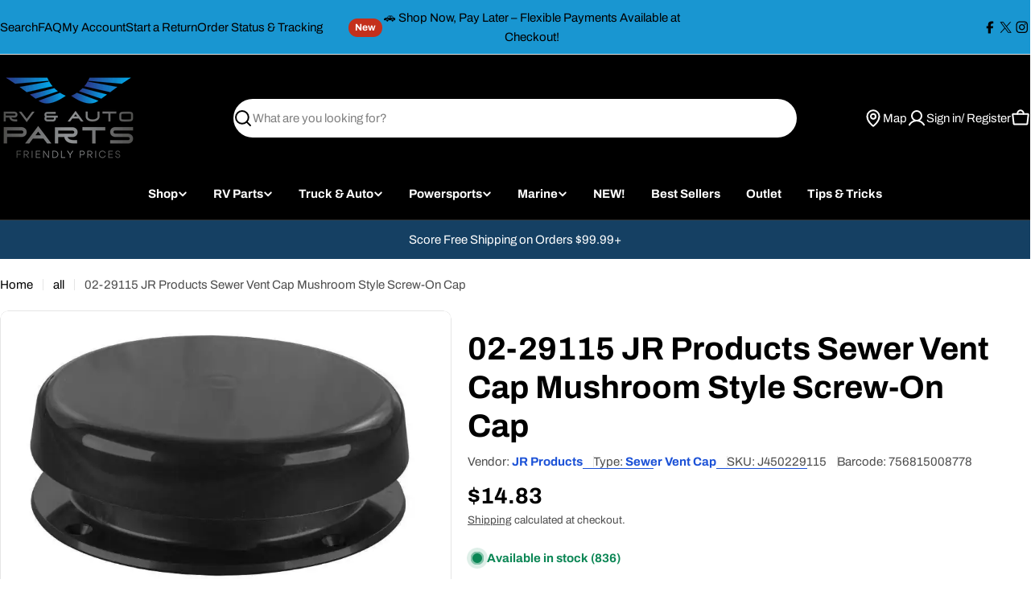

--- FILE ---
content_type: text/css
request_url: https://www.rvautoparts.com/cdn/shop/t/69/assets/section-main-product.css?v=104388883327551844831767506794
body_size: 2792
content:
@keyframes inventory-pulse{0%{opacity:.6}to{transform:scale(2.5);opacity:0}}product-info.use-color-scheme-in-container>.product{--p-box-padding: 1.2rem;padding:var(--p-box-padding)}@media (min-width: 768px){product-info.use-color-scheme-in-container>.product{--p-box-padding: 3rem}}.product{--media-width: 58.5%;--product-gap: 3rem;gap:var(--product-gap)}.product--medium{--media-width: 50%}.product--small{--media-width: 45%}.product--no-media{max-width:77rem;margin:0 auto}@media (max-width: 639.98px){.product{--product-gap: 2.4rem}}.product__media-item{width:100%}.product__media-item:hover .product__media-icon{opacity:1}.product__media-icon{position:absolute;top:2rem;inset-inline-end:2rem;border:.1rem solid rgba(var(--color-border),var(--color-border-alpha, 1));opacity:0;transition:all var(--duration-default)}.product__media-zoom{display:flex;position:static}.product__media-zoom:after{content:"";cursor:pointer;display:block;position:absolute;top:0;left:0;right:0;bottom:0;z-index:2;border-radius:0}.product__media-gallery-thumbails{margin:1.2rem 0 0;--slides-view: 5}.product__media-gallery-thumbails .swiper-slide{width:calc((100% - (var(--slides-view) - 1) * var(--media-item-gap)) / var(--slides-view));margin-inline-end:var(--media-item-gap)}.product__media-gallery-thumbails .swiper-slide.swiper-slide-thumb-active .product__thumbs-container:after{opacity:1;border-color:rgb(var(--color-foreground))}@media (max-width: 767.98px){.product__media-container .swiper:not(.swiper-initialized) .swiper-slide:nth-child(n+3){display:none}}.product__xr-button[data-shopify-xr-hidden]{visibility:hidden}.product__thumbs-container:after{content:"";position:absolute;top:0;right:0;bottom:0;left:0;opacity:0;z-index:1;border:.1rem solid rgba(var(--color-border),var(--color-border-alpha, 1));border-radius:inherit;transition:.2s all}.product__thumbs-badge{position:absolute;top:1rem;inset-inline-end:1rem;width:2.4rem;height:2.4rem;border-radius:50%;display:flex;align-items:center;justify-content:center;background:#fff;color:#000;box-shadow:0 0 1rem #0000001a}.product--media-has-border .product__thumbs-container:after{opacity:1}.product--media-has-border .product__media-item-container{border:1px solid rgba(var(--color-border),var(--color-border-alpha, 1))}.product--media-has-border .product__media-gallery-viewer.swiper-initialized:after{content:"";position:absolute;top:0;right:0;bottom:0;left:0;border:1px solid rgba(var(--color-border),var(--color-border-alpha, 1));border-radius:inherit;z-index:3;pointer-events:none}.product--media-has-border .product__media-gallery-viewer.swiper-initialized .product__media-item-container{border-color:transparent}.product__block{--product-blocks-gap: 2.4rem;margin:var(--product-blocks-gap) 0}.product__block iframe{max-width:100%}.product__block:first-child{margin-top:0}.product__block:first-child:empty+.product__block{margin-top:0}.product__block:last-child{margin-bottom:0}.product__block--badges:not(:empty)+.product__block--title{margin-top:-1.6rem}@media (max-width: 639.98px){.product__block--badges:not(:empty)+.product__block--title{margin-top:-1.2rem}}.product__block--type a,.product__block--vendor a{color:currentColor}.product__block--title .product__title{word-break:break-word;margin:0}.product__block--title>a{display:none}.product__block--price,.product__block--price+.product__block--icon-with-text,.product__block--icon-with-text+.product__block--icon-with-text{margin-top:-1.2rem}.product__block--shipping+.product__block--icon-with-text,.product__block--icon-with-text+.product__block--shipping{margin-top:-1.6rem}.product__block--meta{margin-top:-1.6rem}.product__block--addons{margin-top:-1.3rem;gap:0 2.4rem}.product__block--addons .btn{padding:0!important}.product__block--buy_buttons+.product__block--pickup_availability{margin-top:-1.2rem}.product__block--pickup_availability+.product__block--collapsible_tab{margin-top:-2rem}.product__block--complementary-collapsible+.product__block--collapsible_tab,.product__block--collapsible_tab+.product__block--complementary-collapsible,.product__block--collapsible_tab+.product__block--collapsible_tab{margin-top:-1.6rem}@media (max-width: 767.98px){.product__block--complementary-collapsible+.product__block--collapsible_tab,.product__block--collapsible_tab+.product__block--complementary-collapsible,.product__block--collapsible_tab+.product__block--collapsible_tab{margin-top:calc(var(--product-blocks-gap) * -1)}}@media (max-width: 767.98px){.product__block--complementary-collapsible .accordion-details__summary,.product__block--collapsible_tab .accordion-details__summary{padding-block:1.2rem;min-height:5rem}}.product__block--complementary-inline+.product__block--collapsible_tab{margin-top:-1.2rem}.product__block--complementary{--swiper-navigation-size: 3.8rem}.product__block--complementary-inline.has-heading .slider-controls--grouped-always .slider-controls--group{position:absolute;bottom:100%;inset-inline-end:0;transform:translateY(-1.2rem);margin:0}.product__block--timer{background:rgba(var(--color-foreground),.1);padding:1.2rem 1.6rem}.product__block--timer .countdown-timer__block{min-width:2.5rem;margin:0 .8rem}.product__block--timer .countdown-timer__block div:after{font-size:var(--body-font-size);inset-inline-end:-1rem}@media (min-width: 768px){.product__block--timer{padding:1.2rem 2.4rem}.product__block--timer .countdown-timer__block{min-width:3rem;margin:0 1.4rem}.product__block--timer .countdown-timer__block div:after{inset-inline-end:-1.8rem}}.product__blocks-below-media{margin-top:2.4rem}.product__blocks-below-media .product__block--collapsible_tab{margin-top:-1.6rem}.product__blocks-below-media .product__block--payment_info{margin-top:2.4rem}.product__promotion-alert{padding:1.6rem;padding-inline-end:4.8rem;background:rgba(var(--color-foreground),.1)}.product__promotion-alert button{position:absolute;top:.5rem;inset-inline-end:.5rem;border:0}.product__promotion-alert button:hover{transform:rotate(180deg)}.product__payment-info{padding:2.4rem}.product__payment-info .list{gap:1rem}.product__payment-info .icon{width:auto;height:auto}.product__meta{position:relative;margin:0}.product__meta:not(:first-child){padding-inline-start:1.3rem}.product__meta:not(:first-child):before{content:"";position:absolute;top:50%;inset-inline-start:0;transform:translateY(-50%);width:.1rem;height:1.4rem;background:rgba(var(--color-border),var(--color-border-alpha, 1))}.product__meta a{color:rgb(var(--color-link))}.product__inventory{--status-color: #0d8756;display:flex;flex-wrap:nowrap;align-items:center;gap:0 .8rem;margin:0;color:var(--status-color)}.product__inventory-icon{position:relative;width:1.2rem;height:1.2rem;margin:0 .6rem;background:var(--status-color);border-radius:50%;flex:0 0 auto}.product__inventory-icon:after,.product__inventory-icon:before{position:absolute;left:0;top:0;width:100%;height:100%;content:"";background:var(--status-color);border-radius:50%;animation:inventory-pulse 2s linear infinite}.product__inventory-icon:after{animation-delay:1s}.product__inventory--out-of-stock{--status-color: rgba(var(--color-foreground), .5)}.product__inventory--low-stock .product__inventory-icon{display:none}.product__inventory-stock-bar{margin-top:1.4rem}.product__inventory-stock-bar:before{--scale-x: var(--percent, 100%)}.product__view-details{margin-top:1.6rem}@media (max-width: 767.98px){.product__view-details a.btn:after{display:none}}.product__popup-page-title{margin-bottom:1.6rem}.complementary-products__heading{margin:0 0 1.5rem}@media (min-width: 768px){.complementary-products--horizontal-list .swiper:after{content:"";position:absolute;top:0;bottom:0;right:0;width:min(10rem,15%);background:linear-gradient(271.86deg,rgb(var(--color-background)) 35.56%,rgba(var(--color-background),0));z-index:3}.complementary-products--horizontal-list:has(.swiper-wrapper) .swiper-slide{max-width:82%}}@media (min-width: 768px){.complementary-products--horizontal-list{--swiper-slide-max-width: 82%}.complementary-products--horizontal-list .swiper:after{content:"";position:absolute;top:0;bottom:0;right:0;width:min(10rem,15%);background:linear-gradient(271.86deg,rgb(var(--color-background)) 35.56%,rgba(var(--color-background),0));z-index:3}.complementary-products--horizontal-list:has(.swiper-wrapper) .swiper-slide{max-width:var(--swiper-slide-max-width, 82%)}}@media (min-width: 1536px){.complementary-products--horizontal-list{--swiper-slide-max-width: 66.67%}.complementary-products--horizontal-list .swiper:after{width:min(10rem,18%)}}@media (max-width: 767.98px){.complementary-products .swipe-mobile{--page-padding: var(--p-box-padding)}}.product__block--complementary-inline:has(.complementary-products__heading) .complementary-products__heading{padding-inline-end:9rem}.product__block--complementary-inline:has(.complementary-products__heading) .swiper-controls.swiper-controls--grouped{position:absolute;top:0;inset-inline-end:0;margin-block:0}.product__block--complementary-inline:has(.complementary-products__heading) .line-height-placeholder{display:block}.product__badges{gap:.6rem}.grid-icon-box{box-shadow:inset 0 0 0 1px rgba(var(--color-border),var(--color-border-alpha, 1));padding:1.2rem;gap:.6rem;height:100%}.shopify-payment-button__button{font-family:inherit;min-height:var(--buttons-height);border-radius:var(--buttons-radius)}.shopify-payment-button__button [role=button].focused{outline:.2rem solid rgba(var(--color-foreground),.5)!important;outline-offset:.3rem;box-shadow:0 0 0 .1rem rgb(var(--color-button)),0 0 0 .3rem rgb(var(--color-background)),0 0 .5rem .4rem rgba(var(--color-foreground),.3)!important}.shopify-payment-button__button [role=button]:focus:not(:focus-visible){outline:0;box-shadow:none!important}.shopify-payment-button__button [role=button]:focus-visible{outline:.2rem solid rgba(var(--color-foreground),.5)!important;box-shadow:0 0 0 .1rem rgb(var(--color-button)),0 0 0 .3rem rgb(var(--color-background)),0 0 .5rem .4rem rgba(var(--color-foreground),.3)!important}.shopify-payment-button__button--unbranded{background-color:rgb(var(--color-button));color:rgb(var(--color-button-text));font-size:var(--font-body-size);padding:0 var(--buttons-padding);line-height:30px;font-family:var(--font-button-family);font-weight:var(--font-button-weight);letter-spacing:var(--buttons-letter-spacing, 0);text-transform:var(--buttons-transform, var(--buttons-transform-default))}.shopify-payment-button__button--unbranded::selection{background-color:rgba(var(--color-button-text),.3)}.shopify-payment-button__button--unbranded:hover,.shopify-payment-button__button--unbranded:hover:not([disabled]){color:rgb(var(--color-button-text));background-color:rgb(var(--color-button))}.shopify-payment-button__button+.shopify-payment-button__button--hidden{display:none}.shopify-payment-button__more-options{margin:1.6rem 0 0;font-size:1.2rem;line-height:1.5;letter-spacing:.05rem;text-decoration:underline;text-underline-offset:.3rem}.open-size-chart{font-size:var(--font-body-size)}.product-form{display:block}.product-form__error-message-wrapper:not([hidden]){display:flex;align-items:flex-start;font-size:1.3rem;line-height:1.4;letter-spacing:.04rem;margin-bottom:1.5rem}.product-form__error-message-wrapper svg{flex-shrink:0;width:1.5rem;height:1.5rem;margin-inline-end:.7rem;margin-top:.25rem}.product-form__error-message:not([hidden]){margin-top:2.4rem}.product-form__input{flex:0 0 100%;padding:0;min-width:fit-content;border:none;margin:1.6rem 0 0}.product-form__input:first-child{margin:0}.product-form__input .form__label{display:flex;flex-wrap:wrap;justify-content:space-between;gap:0 .8rem;width:100%;padding:0;line-height:2.4rem;margin:0 0 1.2rem}.product-form__buttons .shopify-payment-button{width:100%}.product-form__submit{position:relative;flex-grow:1;flex-shrink:1}.product-form__submit[aria-disabled=true]+.shopify-payment-button .shopify-payment-button__button[disabled],.product-form__submit[disabled]+.shopify-payment-button .shopify-payment-button__button[disabled]{cursor:not-allowed;opacity:.5}.ask-question-form-header{margin:0 0 2.4rem}.ask-question-form .form-field~.form-field{margin-top:2rem}.ask-question-form .form-submit{margin-top:2rem}.product__sharing--title{margin-bottom:1.2rem}.product__sharing--inputs{display:flex;align-items:center;position:relative}.product__sharing--inputs:before{content:"";position:absolute;top:0;right:0;bottom:0;left:0;border:1px solid rgba(var(--color-border),var(--color-border-alpha, 1));border-radius:var(--buttons-radius, 0);pointer-events:none}.product__sharing--inputs input{border-color:transparent!important;background:#fff;text-overflow:ellipsis;box-shadow:none!important;border-end-end-radius:0;border-start-end-radius:0}.product__sharing--inputs .btn{padding:0 1.6rem!important;height:var(--buttons-height);border-start-start-radius:0;border-end-start-radius:0}.product__sharing .sharing__links{display:flex;align-items:center;margin:1.6rem -1rem 0}.product__sharing .sharing__links a{position:relative;display:flex;padding:0 1rem}.product__sharing .sharing__links a:before{content:"";position:absolute;top:-1rem;bottom:-1rem;left:0;right:0}.recipient-form{display:block;position:relative;margin-bottom:.8rem}.recipient-form>input[type=checkbox]{position:relative;top:.3rem;margin-inline-end:.4rem}.recipient-form>input[type=checkbox]:checked~.recipient-fields{display:block;animation:fade-in-up var(--duration-default) ease}.recipient-form>input[type=checkbox]:not(:checked,:disabled)~.recipient-fields{display:none}.recipient-form .alert{margin-top:2.4rem}.recipient-form .error-message:first-letter{text-transform:capitalize}.recipient-fields__field{margin:0 0 2rem}.recipient-fields{margin-top:1.6rem}.recipient-fields .field__label{white-space:nowrap;text-overflow:ellipsis;max-width:calc(100% - 3.5rem);overflow:hidden}.recipient-email-label,.js .recipient-fields{display:none}.js .recipient-email-label.required{display:inline}.product--media-has-0 .product__media-wrapper{display:none}@media (min-width: 768px){.product__media-gallery-viewer-wrap .swiper-controls{--swiper-navigation-offset-x: 2rem;margin:0!important}.product__media-gallery-viewer-wrap .swiper-button{margin-top:calc(0px - var(--swiper-navigation-size) / 2)}.product--vertical-carousel{--thumbnails-width: 7rem;--thumbnails-spacing: 1.2rem}.product--media-has-many.product--stacked .product__media-list,.product--media-has-many.product--grid-mix .product__media-list,.product--media-has-many.product--columns .product__media-list{flex-flow:row wrap;align-items:stretch;box-sizing:border-box}.product--media-has-many.product--stacked .product__media-item,.product--media-has-many.product--grid-mix .product__media-item,.product--media-has-many.product--columns .product__media-item{width:50%}.product--media-has-many.product--stacked .product__media-gallery-viewer,.product--media-has-many.product--grid-mix .product__media-gallery-viewer,.product--media-has-many.product--columns .product__media-gallery-viewer{margin:0 calc(var(--media-item-gap) / -2)}.product--media-has-many.product--stacked .product__media-list,.product--media-has-many.product--grid-mix .product__media-list,.product--media-has-many.product--columns .product__media-list{gap:var(--media-item-gap) 0}.product--media-has-many.product--stacked .product__media-item,.product--media-has-many.product--grid-mix .product__media-item,.product--media-has-many.product--columns .product__media-item{padding:0 calc(var(--media-item-gap) / 2)}.product--media-has-many.product--stacked .product__media-item{width:100%}.product--media-has-many.product--grid-mix .product__media-item:nth-child(3n+1){width:100%}.product--media-has-many.product--vertical-carousel .product__media-gallery-viewer-wrap{margin-inline-start:calc(var(--thumbnails-width) + var(--thumbnails-spacing))}.product--media-has-many.product--vertical-carousel .product__media-gallery-thumbails{position:absolute;top:0;inset-inline-start:0;width:var(--thumbnails-width);height:100%;margin:0}.product--media-has-many.product--vertical-carousel .product__media-gallery-thumbails .swiper-wrapper{flex-direction:column}.product--media-has-many.product--vertical-carousel .product__media-gallery-thumbails .swiper-slide{width:100%;height:auto!important;margin-inline-end:0;margin-bottom:var(--media-item-gap)}.product:not(.product--media-has-0) .product__media-wrapper{max-width:var(--media-width);width:calc(var(--media-width) - var(--product-gap) / 2)}.product:not(.product--media-has-0) .product__info-wrapper{max-width:calc(100% - var(--media-width));width:calc(100% - var(--media-width) - var(--product-gap) / 2)}.product--odd-media.product--grid-mix.product--media-has-2 .product__media-item:last-child{width:100%}.product--odd-media.product--grid-mix:not(.product--media-has-2) .product__media-item:nth-last-child(-n+2){width:50%}}@media (min-width: 1024px){.product:not(.product--media-has-0) .product__info-wrapper{padding-inline-start:2rem}.product--vertical-carousel{--thumbnails-width: 8.4rem;--thumbnails-spacing: 1.2rem}}@media (max-width: 767.98px){.product__media-gallery{--media-item-gap: var(--media-item-gap-mobile)}.product__media-gallery-thumbails{margin:1.2rem 0 0}.product--mobile-thumbs-show .swiper-controls{margin-top:0!important}.product--mobile-thumbs-hide.product--media-has-many .product__media-gallery .swiper-controls{--swiper-controls-top-offset: 1.6rem}.product--mobile-thumbs-hide.product--media-has-many .product__media-gallery-viewer-wrap{overflow:hidden;border-radius:0;margin-inline:-1.6rem;padding-inline-start:1.6rem}.product--mobile-thumbs-hide.product--media-has-many.product--media-has-border .product__media-gallery-viewer:after{display:none}.product--mobile-thumbs-hide.product--media-has-many.product--media-has-border .product__media-item-container{border-color:rgba(var(--color-border),var(--color-border-alpha, 1))}.product--mobile-thumbs-hide.product--media-has-many .product__media-gallery-viewer{border-start-end-radius:0;border-end-end-radius:0}.product--mobile-thumbs-hide.product--media-has-many .swiper-button .icon{--icon-size: 1.6rem}.product--mobile-thumbs-hide.product--media-has-many .product__media-item{width:86%}.product__block{--product-blocks-gap: 2rem}.product__payment-info{gap:1.2rem}}@media screen and (forced-colors: active){.product-form__submit[aria-disabled=true]{color:Window}}
/*# sourceMappingURL=/cdn/shop/t/69/assets/section-main-product.css.map?v=104388883327551844831767506794 */


--- FILE ---
content_type: text/javascript
request_url: https://www.rvautoparts.com/cdn/shop/t/69/assets/theme.js?v=112523471416245345291767506802
body_size: 15240
content:
window.FoxTheme=window.FoxTheme||{},FoxTheme.config={hasLocalStorage:!1,mqlMobile:!1,mqlTablet:!1,mqlLaptop:!1,mqlSmallDesktop:!1,mediaQueryMobile:"screen and (max-width: 767px)",mediaQueryTablet:"screen and (max-width: 1023px)",mediaQueryLaptop:"screen and (max-width: 1279px)",mediaQuerySmallDesktop:"screen and (max-width: 1535px)",motionReduced:window.matchMedia("(prefers-reduced-motion: reduce)").matches,isTouch:"ontouchstart"in window||navigator.maxTouchPoints>0||navigator.msMaxTouchPoints>0,isRTL:document.documentElement.getAttribute("dir")==="rtl"},console.log("%c"+window.FoxTheme.settings.themeName+" theme (v"+window.FoxTheme.settings.themeVersion+") by Foxecom","font-size: 14px; color: #FF5C00;"),function(){try{const key="hyper:test";window.localStorage.setItem(key,"test"),window.localStorage.removeItem(key),FoxTheme.config.hasLocalStorage=!0}catch{}FoxTheme.DOMready=function(callback){document.readyState!="loading"?callback():document.addEventListener("DOMContentLoaded",callback)},FoxTheme.a11y={trapFocusHandlers:{},getFocusableElements:container=>Array.from(container.querySelectorAll("summary, a[href], button:enabled, [tabindex]:not([tabindex^='-']), [draggable], area, input:not([type=hidden]):enabled, select:enabled, textarea:enabled, object, iframe")),trapFocus:(container,elementToFocus=container)=>{var elements=FoxTheme.a11y.getFocusableElements(container),first=elements[0],last=elements[elements.length-1];FoxTheme.a11y.removeTrapFocus(),FoxTheme.a11y.trapFocusHandlers.focusin=event=>{event.target!==container&&event.target!==last&&event.target!==first||document.addEventListener("keydown",FoxTheme.a11y.trapFocusHandlers.keydown)},FoxTheme.a11y.trapFocusHandlers.focusout=function(){document.removeEventListener("keydown",FoxTheme.a11y.trapFocusHandlers.keydown)},FoxTheme.a11y.trapFocusHandlers.keydown=function(event){event.code.toUpperCase()==="TAB"&&(event.target===last&&!event.shiftKey&&(event.preventDefault(),first.focus()),(event.target===container||event.target===first)&&event.shiftKey&&(event.preventDefault(),last.focus()))},document.addEventListener("focusout",FoxTheme.a11y.trapFocusHandlers.focusout),document.addEventListener("focusin",FoxTheme.a11y.trapFocusHandlers.focusin),elementToFocus.focus(),elementToFocus.tagName==="INPUT"&&["search","text","email","url"].includes(elementToFocus.type)&&elementToFocus.value&&elementToFocus.setSelectionRange(0,elementToFocus.value.length)},removeTrapFocus:(elementToFocus=null)=>{document.removeEventListener("focusin",FoxTheme.a11y.trapFocusHandlers.focusin),document.removeEventListener("focusout",FoxTheme.a11y.trapFocusHandlers.focusout),document.removeEventListener("keydown",FoxTheme.a11y.trapFocusHandlers.keydown),elementToFocus&&elementToFocus.focus()}},FoxTheme.utils={throttle:callback=>{let requestId=null,lastArgs;const later=context=>()=>{requestId=null,callback.apply(context,lastArgs)},throttled=(...args)=>{lastArgs=args,requestId===null&&(requestId=requestAnimationFrame(later(this)))};return throttled.cancel=()=>{cancelAnimationFrame(requestId),requestId=null},throttled},setScrollbarWidth:()=>{const scrollbarWidth=window.innerWidth-document.body.clientWidth;scrollbarWidth>0&&document.documentElement.style.setProperty("--scrollbar-width",`${scrollbarWidth}px`)},waitForEvent:(element,eventName)=>new Promise(resolve=>{const eventHandler=event=>{event.target===element&&(element.removeEventListener(eventName,eventHandler),resolve(event))};element.addEventListener(eventName,eventHandler)}),queryDomNodes:(selectors={},context=document)=>Object.entries(selectors).reduce((acc,[name,selector])=>{const findOne=typeof selector=="string",queryMethod=findOne?"querySelector":"querySelectorAll",sl=findOne?selector:selector[0];return acc[name]=context&&context[queryMethod](sl),!findOne&&acc[name]&&(acc[name]=[...acc[name]]),acc},{}),addEventDelegate:({context=document.documentElement,event="click",selector,handler,capture=!1})=>{const listener=function(e){for(let target=e.target;target&&target!==this;target=target.parentNode)if(target.matches(selector)){handler.call(target,e,target);break}};return context.addEventListener(event,listener,capture),()=>{context.removeEventListener(event,listener,capture)}},getSectionId:element=>element.hasAttribute("data-section-id")?element.dataset.sectionId:(element.classList.contains("shopify-section")||(element=element.closest(".shopify-section")),element.id.replace("shopify-section-","")),debounce:(fn,wait)=>{let t;return(...args)=>{clearTimeout(t),t=setTimeout(()=>fn.apply(this,args),wait)}},fetchConfig:(type="json",method="POST")=>({method,headers:{"Content-Type":"application/json",Accept:`application/${type}`}}),setStorage(key,value,expiryInDays=null){if(!FoxTheme.config.hasLocalStorage)return;const item={value};if(expiryInDays!==null){const now=new Date;item.expiry=now.getTime()+expiryInDays*864e5}window.localStorage.setItem(key,JSON.stringify(item))},getStorage(key){if(!FoxTheme.config.hasLocalStorage)return null;const itemStr=window.localStorage.getItem(key);if(!itemStr)return null;const item=JSON.parse(itemStr);return item.expiry&&new Date().getTime()>item.expiry?(window.localStorage.removeItem(key),null):item.value},postLink:(path,options)=>{options=options||{};const method=options.method||"post",params=options.parameters||{},form=document.createElement("form");form.setAttribute("method",method),form.setAttribute("action",path);for(const key in params)for(const index in params[key])for(const key2 in params[key][index]){const hiddenField=document.createElement("input");hiddenField.setAttribute("type","hidden"),hiddenField.setAttribute("name",`${key}[${index}][${key2}]`),hiddenField.setAttribute("value",params[key][index][key2]),form.appendChild(hiddenField)}document.body.appendChild(form),form.submit(),document.body.removeChild(form)},imageReady:imageOrArray=>imageOrArray?(imageOrArray=imageOrArray instanceof Element?[imageOrArray]:Array.from(imageOrArray),Promise.all(imageOrArray.map(image=>new Promise(resolve=>{image.tagName==="IMG"&&image.complete||!image.offsetParent?resolve():image.onload=()=>resolve()})))):Promise.resolve(),displayedMedia:media=>Array.from(media).find(item=>window.getComputedStyle(item).display!=="none")},FoxTheme.pubsub={PUB_SUB_EVENTS:{cartUpdate:"cart-update",quantityUpdate:"quantity-update",quantityRules:"quantity-rules",quantityBoundries:"quantity-boundries",variantChange:"variant-change",cartError:"cart-error",facetUpdate:"facet-update",optionValueSelectionChange:"option-value-selection-change"},subscribers:{},subscribe:(eventName,callback)=>(FoxTheme.pubsub.subscribers[eventName]===void 0&&(FoxTheme.pubsub.subscribers[eventName]=[]),FoxTheme.pubsub.subscribers[eventName]=[...FoxTheme.pubsub.subscribers[eventName],callback],function(){FoxTheme.pubsub.subscribers[eventName]=FoxTheme.pubsub.subscribers[eventName].filter(cb=>cb!==callback)}),publish:(eventName,data)=>{FoxTheme.pubsub.subscribers[eventName]&&FoxTheme.pubsub.subscribers[eventName].forEach(callback=>{callback(data)})}},FoxTheme.focusVisiblePolyfill=function(){const navKeys=["ARROWUP","ARROWDOWN","ARROWLEFT","ARROWRIGHT","TAB","ENTER","SPACE","ESCAPE","HOME","END","PAGEUP","PAGEDOWN"];let currentFocusedElement=null,mouseClick=null;window.addEventListener("keydown",event=>{navKeys.includes(event.code.toUpperCase())&&(mouseClick=!1)}),window.addEventListener("mousedown",event=>{mouseClick=!0}),window.addEventListener("focus",()=>{currentFocusedElement&&currentFocusedElement.classList.remove("focused"),!mouseClick&&(currentFocusedElement=document.activeElement,currentFocusedElement.classList.add("focused"))},!0)},FoxTheme.Carousel=function(){class Carousel{constructor(container,options,modules=null){this.container=container;let defaultModules=[FoxTheme.Swiper.Navigation,FoxTheme.Swiper.Pagination,FoxTheme.Swiper.A11y];modules&&(defaultModules=defaultModules.concat(modules)),this.options={modules:defaultModules,...options}}init(){this.slider=new FoxTheme.Swiper.Swiper(this.container,this.options)}}return Carousel}(),FoxTheme.delayUntilInteraction=function(){class ScriptLoader{constructor(callback,delay=5e3){this.loadScriptTimer=setTimeout(callback,delay),this.userInteractionEvents=["mouseover","mousemove","keydown","touchstart","touchend","touchmove","wheel"],this.onScriptLoader=this.triggerScriptLoader.bind(this,callback),this.userInteractionEvents.forEach(event=>{window.addEventListener(event,this.onScriptLoader,{passive:!0})})}triggerScriptLoader(callback){callback(),clearTimeout(this.loadScriptTimer),this.userInteractionEvents.forEach(event=>{window.removeEventListener(event,this.onScriptLoader,{passive:!0})})}}return ScriptLoader}(),FoxTheme.Currency=function(){const moneyFormat="${{amount}}";function formatMoney(cents,format){typeof cents=="string"&&(cents=cents.replace(".",""));let value="";const placeholderRegex=/\{\{\s*(\w+)\s*\}\}/,formatString=format||moneyFormat;function formatWithDelimiters(number,precision,thousands,decimal){if(thousands=thousands||",",decimal=decimal||".",isNaN(number)||number===null)return 0;number=(number/100).toFixed(precision);const parts=number.split("."),dollarsAmount=parts[0].replace(/(\d)(?=(\d\d\d)+(?!\d))/g,"$1"+thousands),centsAmount=parts[1]?decimal+parts[1]:"";return dollarsAmount+centsAmount}switch(formatString.match(placeholderRegex)[1]){case"amount":value=formatWithDelimiters(cents,2);break;case"amount_no_decimals":value=formatWithDelimiters(cents,0);break;case"amount_with_comma_separator":value=formatWithDelimiters(cents,2,".",",");break;case"amount_no_decimals_with_comma_separator":value=formatWithDelimiters(cents,0,".",",");break;case"amount_no_decimals_with_space_separator":value=formatWithDelimiters(cents,0," ");break;case"amount_with_apostrophe_separator":value=formatWithDelimiters(cents,2,"'");break}return formatString.replace(placeholderRegex,value)}function getBaseUnit(variant){if(variant&&!(!variant.unit_price_measurement||!variant.unit_price_measurement.reference_value))return variant.unit_price_measurement.reference_value===1?variant.unit_price_measurement.reference_unit:variant.unit_price_measurement.reference_value+variant.unit_price_measurement.reference_unit}return{formatMoney,getBaseUnit}}(),new FoxTheme.delayUntilInteraction(()=>{document.body.removeAttribute("data-initializing")}),FoxTheme.DOMready(FoxTheme.utils.setScrollbarWidth);const mql=window.matchMedia(FoxTheme.config.mediaQueryMobile);FoxTheme.config.mqlMobile=mql.matches,mql.onchange=event=>{event.matches?(FoxTheme.config.mqlMobile=!0,document.dispatchEvent(new CustomEvent("matchMobile"))):(FoxTheme.config.mqlMobile=!1,document.dispatchEvent(new CustomEvent("unmatchMobile")))};const mqlTablet=window.matchMedia(FoxTheme.config.mediaQueryTablet);FoxTheme.config.mqlTablet=mqlTablet.matches,mqlTablet.onchange=event=>{event.matches?(FoxTheme.config.mqlTablet=!0,document.dispatchEvent(new CustomEvent("matchTablet"))):(FoxTheme.config.mqlTablet=!1,document.dispatchEvent(new CustomEvent("unmatchTablet")))};const mqlLaptop=window.matchMedia(FoxTheme.config.mediaQueryLaptop);FoxTheme.config.mqlLaptop=mqlLaptop.matches,mqlLaptop.onchange=event=>{event.matches?(FoxTheme.config.mqlLaptop=!0,document.dispatchEvent(new CustomEvent("matchLaptop"))):(FoxTheme.config.mqlLaptop=!1,document.dispatchEvent(new CustomEvent("unmatchLaptop")))};const mqlSmallDesktop=window.matchMedia(FoxTheme.config.mediaQuerySmallDesktop);FoxTheme.config.mqlSmallDesktop=mqlSmallDesktop.matches,mqlSmallDesktop.onchange=event=>{event.matches?(FoxTheme.config.mqlSmallDesktop=!0,document.dispatchEvent(new CustomEvent("matchSmallDesktop"))):(FoxTheme.config.mqlSmallDesktop=!1,document.dispatchEvent(new CustomEvent("unmatchSmallDesktop")))}}();try{document.querySelector(":focus-visible")}catch{FoxTheme.focusVisiblePolyfill()}function pauseAllMedia(){document.querySelectorAll(".js-youtube").forEach(video=>{video.contentWindow.postMessage('{"event":"command","func":"pauseVideo","args":""}',"*")}),document.querySelectorAll(".js-vimeo").forEach(video=>{video.contentWindow.postMessage('{"method":"pause"}',"*")}),document.querySelectorAll("video").forEach(video=>video.pause()),document.querySelectorAll("product-model").forEach(model=>{model.modelViewerUI&&model.modelViewerUI.pause()})}class HTMLUpdateUtility{static viewTransition(oldNode,newContent,preProcessCallbacks=[],postProcessCallbacks=[]){if(!oldNode||!newContent)return;preProcessCallbacks?.forEach(callback=>callback(newContent));const newNodeWrapper=document.createElement("div");HTMLUpdateUtility.setInnerHTML(newNodeWrapper,newContent.outerHTML);const newNode=newNodeWrapper.firstChild,uniqueKey=Date.now();oldNode.querySelectorAll("[id], [form]").forEach(element=>{element.id&&(element.id=`${element.id}-${uniqueKey}`),element.form&&element.setAttribute("form",`${element.form.getAttribute("id")}-${uniqueKey}`)}),oldNode.parentNode.insertBefore(newNode,oldNode),oldNode.style.display="none",postProcessCallbacks?.forEach(callback=>callback(newNode)),setTimeout(()=>oldNode.remove(),500)}static setInnerHTML(element,html){element.innerHTML=html,element.querySelectorAll("script").forEach(oldScriptTag=>{const newScriptTag=document.createElement("script");Array.from(oldScriptTag.attributes).forEach(attribute=>{newScriptTag.setAttribute(attribute.name,attribute.value)}),newScriptTag.appendChild(document.createTextNode(oldScriptTag.innerHTML)),oldScriptTag.parentNode.replaceChild(newScriptTag,oldScriptTag)})}}class PageTransition extends HTMLElement{constructor(){super(),window.addEventListener("beforeunload",()=>{document.body.classList.add("page-loading")}),window.addEventListener("DOMContentLoaded",()=>{FoxTheme.Motion.animate(this,{visibility:"hidden",opacity:0},{duration:1}),document.body.classList.add("page-loaded"),document.dispatchEvent(new CustomEvent("page:loaded"))}),window.addEventListener("pageshow",event=>{event.persisted&&document.body.classList.remove("page-loading")})}}customElements.define("page-transition",PageTransition);const clearModalComponentCount=new WeakMap;class ModalComponent extends HTMLElement{constructor(){super(),this.events={handleAfterHide:"modal:handleAfterHide",handleAfterShow:"modal:handleAfterShow"},this.classes={show:"modal-show",showing:"modal-showing"}}static get observedAttributes(){return["id","open"]}get isLockingNeeded(){return!1}get requiresBodyAppended(){return!1}get controls(){return Array.from(document.querySelectorAll(`[aria-controls="${this.id}"]`))}get designMode(){return this.hasAttribute("shopify-design-mode")}get open(){return this.hasAttribute("open")}get overlay(){return this._overlay=this._overlay||this.querySelector(".fixed-overlay")}get focusElement(){const button=this.querySelector("button");return button||FoxTheme.a11y.getFocusableElements(this)[0]||this}connectedCallback(){if(this.abortController=new AbortController,this.controls.forEach(button=>{button.addEventListener("click",this.onButtonClick.bind(this),{signal:this.abortController.signal})}),document.addEventListener("keyup",event=>event.code==="Escape"&&this.hide(),{signal:this.abortController.signal}),this.designMode&&Shopify.designMode){const section=this.closest(".shopify-section");section.addEventListener("shopify:section:select",event=>this.show(null,!event.detail.load),{signal:this.abortController.signal}),section.addEventListener("shopify:section:deselect",this.hide.bind(this),{signal:this.abortController.signal})}}disconnectedCallback(){this.abortController?.abort(),Shopify.designMode&&document.body.classList.remove(this.classes.show)}attributeChangedCallback(name,oldValue,newValue){switch(name){case"open":this.controls.forEach(button=>button.setAttribute("aria-expanded",newValue===null?"false":"true")),oldValue===null&&(newValue===""||newValue==="immediate")?(this.hidden=!1,this.removeAttribute("inert"),this.parentElementBeforeAppend=null,this.requiresBodyAppended&&this.parentElement!==document.body&&(this.parentElementBeforeAppend=this.parentElement,document.body.append(this)),(this.handleShowTransition(newValue!=="immediate")||Promise.resolve()).then(()=>{this.handleAfterShow(),this.dispatchEvent(new CustomEvent(this.events.handleAfterShow,{bubbles:!0}))})):oldValue!==null&&newValue===null&&(this.setAttribute("inert",""),(this.handleHideTransition()||Promise.resolve()).then(()=>{this.handleAfterHide(),this.hasAttribute("inert")&&(this.parentElement===document.body&&this.parentElementBeforeAppend&&(this.parentElementBeforeAppend.appendChild(this),this.parentElementBeforeAppend=null),this.dispatchEvent(new CustomEvent(this.events.handleAfterHide,{bubbles:!0})),this.hidden=!0)})),this.dispatchEvent(new CustomEvent("toggle",{bubbles:!0}));break}}onButtonClick(event){event.preventDefault(),this.open?this.hide():this.show(event.currentTarget)}hide(){if(this.open)return this.prepareToHide(),this.removeAttribute("open"),FoxTheme.utils.waitForEvent(this,this.events.handleAfterHide)}show(activeElement=null,animate=!0){if(!this.open)return this.prepareToShow(),this.activeElement=activeElement,this.setAttribute("open",animate?"":"immediate"),this.isLockingNeeded&&document.body.classList.add(this.classes.showing),FoxTheme.utils.waitForEvent(this,this.events.handleAfterShow)}handleAfterHide(){setTimeout(()=>{if(FoxTheme.a11y.removeTrapFocus(this.activeElement),this.isLockingNeeded){const currentModalCount=clearModalComponentCount.get(ModalComponent)-1;clearModalComponentCount.set(ModalComponent,currentModalCount),document.body.classList.toggle(this.classes.show,currentModalCount>0)}})}handleAfterShow(){if(FoxTheme.a11y.trapFocus(this,this.focusElement),this.isLockingNeeded){const currentModalCount=clearModalComponentCount.get(ModalComponent)+1;clearModalComponentCount.set(ModalComponent,currentModalCount),document.body.classList.remove(this.classes.showing),document.body.classList.add(this.classes.show)}}prepareToShow(){}prepareToHide(){}handleShowTransition(){return setTimeout(()=>{this.setAttribute("active","")},100),new Promise(resolve=>{this.overlay.addEventListener("transitionend",()=>{resolve()},{once:!0})})}handleHideTransition(){return this.removeAttribute("active"),new Promise(resolve=>{this.overlay.addEventListener("transitionend",()=>{resolve()},{once:!0})})}}customElements.define("modal-component",ModalComponent),clearModalComponentCount.set(ModalComponent,0);class BasicModal extends ModalComponent{constructor(){super()}get isLockingNeeded(){return!0}get requiresBodyAppended(){return!0}}customElements.define("basic-modal",BasicModal);class DrawerComponent extends ModalComponent{constructor(){super(),this.events={handleAfterHide:"drawer:handleAfterHide",handleAfterShow:"drawer:handleAfterShow"}}get isLockingNeeded(){return!0}get requiresBodyAppended(){return!0}}customElements.define("drawer-component",DrawerComponent);class SpotlightPick extends DrawerComponent{constructor(){super()}get requiresBodyAppended(){return!1}get toggleButton(){return this.controls.find(control=>control.hasAttribute("data-toggle-spotlight"))}connectedCallback(){super.connectedCallback(),this.toggleButton&&this.toggleTeaser(this.toggleButton,!1,0)}onButtonClick(event){event.preventDefault();const{target,currentTarget}=event;if(target.hasAttribute("data-close-teaser")){this.toggleTeaser(this.toggleButton,!0);return}super.onButtonClick(event)}toggleTeaser(toggleEl,shouldHide,hideDurationHours=4){const currentTime=new Date().getTime(),hideDuration=hideDurationHours*60*60*1e3;if(shouldHide)toggleEl.classList.add("hidden"),localStorage.setItem("spotlight:teaserHidden","true"),localStorage.setItem("spotlight:teaserHideTime",currentTime),localStorage.setItem("spotlight:teaserHideDuration",hideDuration);else{const teaserHidden=localStorage.getItem("spotlight:teaserHidden"),teaserHideTime=localStorage.getItem("spotlight:teaserHideTime"),teaserHideDuration=localStorage.getItem("spotlight:teaserHideDuration");teaserHidden==="true"&&teaserHideTime?currentTime-parseInt(teaserHideTime)<parseInt(teaserHideDuration)?toggleEl.classList.add("hidden"):(localStorage.removeItem("spotlight:teaserHidden"),localStorage.removeItem("spotlight:teaserHideTime"),localStorage.removeItem("spotlight:teaserHideDuration"),toggleEl.classList.remove("hidden")):toggleEl.classList.remove("hidden")}}}customElements.define("spotlight-pick",SpotlightPick);class AccordionDetails extends HTMLDetailsElement{constructor(){super(),this.initAccordion()}initAccordion(){this.isOpen=this.hasAttribute("open"),this.summaryElement=this.querySelector("summary"),this.contentElement=this.querySelector("summary + *"),this.setAttribute("aria-expanded",this.isOpen?"true":"false"),this.summaryElement.addEventListener("click",this.toggleAccordion.bind(this)),Shopify.designMode&&this.designModeEventSetup()}static get observedAttributes(){return["open"]}get open(){return this.isOpen}set open(value){value!==this.isOpen&&(this.isOpen=value,this.isConnected?this.animateAccordion(value):value?this.setAttribute("open",""):this.removeAttribute("open"),this.setAttribute("aria-expanded",value?"true":"false"),this.setAttribute("aria-controls",this.contentElement.id),this.handleAfterToggle())}handleAfterToggle(){}toggleAccordion(event){event.preventDefault(),this.open=!this.open}close(){this.isOpen=!1,this.animateAccordion(!1)}async animateAccordion(isOpen){this.style.overflow="hidden",isOpen?(this.setAttribute("open",""),this.parentElement.classList.add("active"),await FoxTheme.Motion.timeline([[this,{height:[`${this.summaryElement.clientHeight+1}px`,`${this.scrollHeight+1}px`]},{duration:.25,easing:"ease"}],[this.contentElement,{opacity:[0,1],transform:["translateY(10px)","translateY(0)"]},{duration:.15,at:"<"}]]).finished):(await FoxTheme.Motion.timeline([[this.contentElement,{opacity:0},{duration:.15}],[this,{height:[`${this.clientHeight+1}px`,`${this.summaryElement.clientHeight+1}px`]},{duration:.25,at:"<",easing:"ease"}]]).finished,this.removeAttribute("open"),this.parentElement.classList.remove("active")),this.style.height="auto",this.style.overflow="visible"}designModeEventSetup(){this.addEventListener("shopify:block:select",()=>{this.open=!0}),this.addEventListener("shopify:block:deselect",()=>{this.open=!1})}attributeChangedCallback(name,oldValue,newValue){name==="open"&&this.setAttribute("aria-controls",this.contentElement.id)}}customElements.define("accordion-details",AccordionDetails,{extends:"details"});class AccordionGroup extends AccordionDetails{constructor(){super()}handleAfterToggle(){this.isOpen&&(this.closest(".accordion-parent")||document).querySelectorAll('details[is="accordion-group"]').forEach(details=>{details!==this&&(details.open=!1)})}}customElements.define("accordion-group",AccordionGroup,{extends:"details"});class ProgressBar extends HTMLElement{constructor(){super(),!this.hasAttribute("style")&&(this.dataset.from&&this.initProgress(),FoxTheme.Motion.inView(this,this.init.bind(this)))}init(){this.setPercentage(this.dataset.value,this.dataset.max)}initProgress(){this.setPercentage(this.dataset.from,this.dataset.max)}setPercentage(val1,val2){this.style.setProperty("--percent",`${parseInt(val1)/parseInt(val2)*100}%`)}}customElements.define("progress-bar",ProgressBar);class CartCount extends HTMLElement{constructor(){super()}cartUpdateUnsubscriber=void 0;connectedCallback(){this.cartUpdateUnsubscriber=FoxTheme.pubsub.subscribe(FoxTheme.pubsub.PUB_SUB_EVENTS.cartUpdate,this.onCartUpdate.bind(this))}disconnectedCallback(){this.cartUpdateUnsubscriber&&this.cartUpdateUnsubscriber()}get itemCount(){return parseInt(this.innerText)}get type(){return this.dataset.type}onCartUpdate(event){if(event.cart.errors)return;let count=event.cart.item_count>99?"99+":event.cart.item_count;this.type==="blank"&&(count=`(${count})`),this.classList.contains("cart-count--absolute")?event.cart.item_count>99?(this.innerHTML=`<span class="text-sm-extra">${count}</span>`,this.classList.add("cart-count--small-medium")):(this.innerText=count,this.classList.remove("cart-count--small-medium")):this.innerText=count,this.hidden=this.itemCount===0||event.cart.item_count===0;const method=this.itemCount===0?"remove":"add";document.documentElement.classList[method]("cart-has-items")}}customElements.define("cart-count",CartCount);class QuantityInput extends HTMLElement{quantityUpdateUnsubscriber=void 0;quantityBoundriesUnsubscriber=void 0;quantityRulesUnsubscriber=void 0;constructor(){super()}get sectionId(){return this.getAttribute("data-section-id")}get productId(){return this.getAttribute("data-product-id")}get input(){return this.querySelector("input")}get value(){return this.input.value}connectedCallback(){this.abortController=new AbortController,this.buttons=Array.from(this.querySelectorAll("button")),this.changeEvent=new Event("change",{bubbles:!0}),this.input.addEventListener("change",this.onInputChange.bind(this)),this.input.addEventListener("focus",()=>setTimeout(()=>this.input.select())),this.buttons.forEach(button=>button.addEventListener("click",this.onButtonClick.bind(this)),{signal:this.abortController.signal}),this.validateQtyRules(),this.quantityUpdateUnsubscriber=FoxTheme.pubsub.subscribe(FoxTheme.pubsub.PUB_SUB_EVENTS.quantityUpdate,this.validateQtyRules.bind(this)),this.quantityBoundriesUnsubscriber=FoxTheme.pubsub.subscribe(FoxTheme.pubsub.PUB_SUB_EVENTS.quantityBoundries,this.setQuantityBoundries.bind(this)),this.quantityRulesUnsubscriber=FoxTheme.pubsub.subscribe(FoxTheme.pubsub.PUB_SUB_EVENTS.quantityRules,this.updateQuantityRules.bind(this))}disconnectedCallback(){this.abortController.abort(),this.quantityUpdateUnsubscriber&&this.quantityUpdateUnsubscriber(),this.quantityBoundriesUnsubscriber&&this.quantityBoundriesUnsubscriber(),this.quantityRulesUnsubscriber&&this.quantityRulesUnsubscriber()}onButtonClick(event){event.preventDefault();const previousValue=this.input.value;event.currentTarget.name==="plus"?parseInt(this.input.getAttribute("data-min"))>parseInt(this.input.step)&&this.input.value==0?this.input.value=this.input.getAttribute("data-min"):this.input.stepUp():this.input.stepDown(),previousValue!==this.input.value&&this.input.dispatchEvent(this.changeEvent),this.input.getAttribute("data-min")===previousValue&&event.currentTarget.name==="minus"&&(this.input.value=parseInt(this.input.min))}onInputChange(){this.input.value===""&&(this.input.value=parseInt(this.input.min)),this.validateQtyRules()}validateQtyRules(){const value=parseInt(this.input.value);if(this.input.min){const buttonMinus=this.querySelector('button[name="minus"]');buttonMinus&&buttonMinus.toggleAttribute("disabled",parseInt(value)<=parseInt(this.input.min))}if(this.input.max){const buttonPlus=this.querySelector('button[name="plus"]');buttonPlus&&buttonPlus.toggleAttribute("disabled",parseInt(value)>=parseInt(this.input.max))}}updateQuantityRules({data:{sectionId,productId,parsedHTML}}){if(sectionId!==this.sectionId||productId!==this.productId)return;const selectors=[".quantity__input",".quantity__rules",".quantity__label"],quantityFormUpdated=parsedHTML.getElementById(`QuantityForm-${sectionId}`),quantityForm=this.closest(`#QuantityForm-${sectionId}`);for(let selector of selectors){const current=quantityForm.querySelector(selector),updated=quantityFormUpdated?.querySelector(selector);if(!(!current||!updated))if(selector===".quantity__input"){const attributes=["data-cart-quantity","data-min","data-max","step"];for(let attribute of attributes){const valueUpdated=updated.getAttribute(attribute);valueUpdated!==null?current.setAttribute(attribute,valueUpdated):current.removeAttribute(attribute)}}else current.innerHTML=updated.innerHTML}}setQuantityBoundries({data:{sectionId,productId}}){if(sectionId!==this.sectionId||productId!==this.productId)return;const data={cartQuantity:this.input.hasAttribute("data-cart-quantity")?parseInt(this.input.getAttribute("data-cart-quantity")):0,min:this.input.hasAttribute("data-min")?parseInt(this.input.getAttribute("data-min")):1,max:this.input.hasAttribute("data-max")?parseInt(this.input.getAttribute("data-max")):null,step:this.input.hasAttribute("step")?parseInt(this.input.getAttribute("step")):1};let min=data.min;const max=data.max===null?data.max:data.max-data.cartQuantity;max!==null&&(min=Math.min(min,max)),data.cartQuantity>=data.min&&(min=Math.min(min,data.step)),this.input.min=min,max?this.input.max=max:this.input.removeAttribute("max"),this.input.value=min,FoxTheme.pubsub.publish(FoxTheme.pubsub.PUB_SUB_EVENTS.quantityUpdate,void 0)}}customElements.define("quantity-input",QuantityInput);class QuantitySelector extends HTMLElement{constructor(){super()}connectedCallback(){this.abortController=new AbortController,this.input=this.querySelector("input"),this.buttons=Array.from(this.querySelectorAll("button")),this.changeEvent=new Event("change",{bubbles:!0}),this.buttons.forEach(button=>button.addEventListener("click",this.onButtonClick.bind(this)),{signal:this.abortController.signal})}disconnectedCallback(){this.abortController.abort()}onButtonClick(event){event.preventDefault();const previousValue=this.input.value;event.currentTarget.name==="plus"?this.input.quantity=this.input.quantity+1:this.input.quantity=this.input.quantity-1,previousValue!==this.input.value&&this.input.dispatchEvent(this.changeEvent)}}customElements.define("quantity-selector",QuantitySelector);const onYouTubeApiLoaded=new Promise(resolve=>{window.onYouTubeIframeAPIReady=()=>resolve()});class VideoElement extends HTMLElement{constructor(){super(),this.posterElement&&this.posterElement.addEventListener("click",this.handlePosterClick.bind(this)),this.autoplay&&FoxTheme.Motion.inView(this,()=>(this.paused||this.play(),()=>{this.pause()}))}get posterElement(){return this.querySelector('[id^="DeferredPoster-"]')}get controlledElement(){return this.hasAttribute("aria-controls")?document.getElementById(this.getAttribute("aria-controls")):null}get autoplay(){return this.hasAttribute("autoplay")}get playing(){return this.hasAttribute("playing")}get player(){if(this.playerProxy)return this.playerProxy;const playerInit=this.initializePlayer(),playerPromise=playerInit instanceof Promise?playerInit:Promise.resolve(playerInit),placeholder={};return this.playerProxy=new Proxy(placeholder,{get:(target,prop)=>async()=>{const resolvedPlayer=await playerPromise;if(!resolvedPlayer){console.warn("VideoElement: player is null, cannot perform action:",prop);return}this.handlePlayerAction(resolvedPlayer,prop)}}),this.playerProxy}static get observedAttributes(){return["playing"]}handlePosterClick(event){event.preventDefault(),event.stopPropagation(),this.playing?(this.paused=!0,this.pause()):(this.paused=!1,this.play())}play(){if(!this.playing){const playerResult=this.player;playerResult&&playerResult.play()}}pause(){if(this.playing){const playerResult=this.player;playerResult&&playerResult.pause()}}attributeChangedCallback(name,oldValue,newValue){if(name==="playing"){if(oldValue===null&&newValue==="")return this.dispatchEvent(new CustomEvent("video:play",{bubbles:!0}));if(newValue===null)return this.dispatchEvent(new CustomEvent("video:pause",{bubbles:!0}))}}initializePlayer(){if(this.hasAttribute("source"))return this.setAttribute("loaded",""),this.closest(".media")?.classList.remove("loading"),new Promise(async resolve=>{const templateElement=this.querySelector("template");templateElement&&templateElement.replaceWith(templateElement.content.firstElementChild.cloneNode(!0));const muteVideo=this.hasAttribute("autoplay")||window.matchMedia("screen and (max-width: 1023px)").matches,script=document.createElement("script");if(script.type="text/javascript",this.getAttribute("source")==="youtube"){(!window.YT||!window.YT.Player)&&(script.src="https://www.youtube.com/iframe_api",document.head.appendChild(script),await new Promise(resolve2=>{script.onload=resolve2})),await onYouTubeApiLoaded;const iframe=this.querySelector("iframe");if(!iframe){console.warn("VideoElement: iframe not found for YouTube player"),resolve(null);return}const player=new YT.Player(iframe,{events:{onReady:()=>{muteVideo&&player.mute(),resolve(player)},onStateChange:event=>{event.data===YT.PlayerState.PLAYING?this.setAttribute("playing",""):(event.data===YT.PlayerState.ENDED||event.data===YT.PlayerState.PAUSED)&&this.removeAttribute("playing")}}})}if(this.getAttribute("source")==="vimeo"){(!window.Vimeo||!window.Vimeo.Player)&&(script.src="https://player.vimeo.com/api/player.js",document.head.appendChild(script),await new Promise(resolve2=>{script.onload=resolve2}));const iframe=this.querySelector("iframe");if(!iframe){console.warn("VideoElement: iframe not found for Vimeo player"),resolve(null);return}const player=new Vimeo.Player(iframe);muteVideo&&player.setMuted(!0),player.on("play",()=>{this.setAttribute("playing","")}),player.on("pause",()=>this.removeAttribute("playing")),player.on("ended",()=>this.removeAttribute("playing")),resolve(player)}});{const templateElement=this.querySelector("template");if(!templateElement)return console.warn("VideoElement: template not found"),null;const templateContent=templateElement.content.firstElementChild;if(this.appendChild(templateContent.cloneNode(!0)),this.setAttribute("loaded",""),this.closest(".media")?.classList.remove("loading"),this.querySelector("iframe"))return console.warn("VideoElement: iframe found but no source attribute set. Cannot initialize player."),null;const player=this.querySelector("video");return player?!(player instanceof HTMLVideoElement)||typeof player.addEventListener!="function"?(console.warn("VideoElement: player is not a valid HTMLVideoElement"),null):(player.addEventListener("play",()=>{this.setAttribute("playing",""),this.removeAttribute("suspended")}),player.addEventListener("pause",()=>{!player.seeking&&player.paused&&this.removeAttribute("playing")}),player):(console.warn("VideoElement: video element not found after cloning template"),null)}}handlePlayerAction(target,prop){if(!target){console.warn("VideoElement: player target is null, cannot perform action:",prop);return}this.getAttribute("source")==="youtube"?prop==="play"?target.playVideo():target.pauseVideo():prop==="play"&&!this.hasAttribute("source")?target.play().catch(error=>{if(error.name==="NotAllowedError"){this.setAttribute("suspended",""),target.controls=!0;const replacementImageSrc=target.previousElementSibling?.currentSrc;replacementImageSrc&&(target.poster=replacementImageSrc)}}):target[prop]()}}customElements.define("video-element",VideoElement);class LocalizationForm extends HTMLElement{constructor(){super(),this.elements={input:this.querySelector('input[name="locale_code"], input[name="country_code"]'),button:this.querySelector("button"),panel:this.querySelector(".disclosure-list")},this.elements.panel.removeAttribute("hidden"),this.elements.button.addEventListener("click",this.openSelector.bind(this)),this.elements.button.addEventListener("focusout",this.closeSelector.bind(this)),this.addEventListener("keyup",this.onContainerKeyUp.bind(this)),this.querySelectorAll("a").forEach(item=>item.addEventListener("click",this.onItemClick.bind(this))),this.handleDropdownPos()}handleDropdownPos(){const offsetButton=this.elements.button.getBoundingClientRect().right;window.innerWidth-offsetButton<220&&this.elements.button.nextElementSibling&&this.elements.button.nextElementSibling.classList.add("disclosure-list__right")}hidePanel(){this.elements.button.setAttribute("aria-expanded","false"),this.removeAttribute("open")}onContainerKeyUp(event){event.code.toUpperCase()==="ESCAPE"&&(this.hidePanel(),this.elements.button.focus())}onItemClick(event){event.preventDefault();const form=this.querySelector("form");this.elements.input.value=event.currentTarget.dataset.value,form&&form.submit()}openSelector(){this.elements.button.focus(),this.toggleAttribute("open"),this.elements.button.setAttribute("aria-expanded",(this.elements.button.getAttribute("aria-expanded")==="false").toString())}closeSelector(event){const shouldClose=event.relatedTarget&&event.relatedTarget.nodeName==="BUTTON"||event.relatedTarget&&!event.relatedTarget.classList.contains("disclosure-list__option");(event.relatedTarget===null||shouldClose)&&this.hidePanel(shouldClose)}}customElements.define("localization-form",LocalizationForm);class GridList extends HTMLElement{constructor(){super(),!(FoxTheme.config.motionReduced||this.hasAttribute("motion-reduced"))&&(this.hideGridItems(),FoxTheme.Motion.inView(this,this.showGridItems.bind(this),{margin:"0px 0px -50px 0px"}))}get gridItems(){return this.querySelectorAll(".f-column")}get visibleGridItems(){return this.querySelectorAll(".f-column:not([style])")}hideGridItems(){FoxTheme.Motion.animate(this.gridItems,{transform:"translateY(3.5rem)",opacity:.01,visibility:"hidden"},{duration:0})}showGridItems(){FoxTheme.Motion.animate(this.gridItems,{transform:["translateY(3.5rem)","translateY(0)"],opacity:[.01,1],visibility:["hidden","visible"]},{duration:.5,delay:FoxTheme.config.motionReduced?0:FoxTheme.Motion.stagger(.1),easing:[0,0,.3,1]})}reShowVisibleGridItems(){FoxTheme.Motion.animate(this.visibleGridItems,{transform:["translateY(3.5rem)","translateY(0)"],opacity:[.01,1],visibility:["hidden","visible"]},{duration:.5,delay:FoxTheme.config.motionReduced?0:FoxTheme.Motion.stagger(.1),easing:[0,0,.3,1]})}}customElements.define("grid-list",GridList);class AnnouncementBar extends HTMLElement{constructor(){super(),this.announcementItemsWrapper=this.querySelector(".swiper-wrapper"),FoxTheme.Motion.inView(this,this.initializeCarousel.bind(this),{margin:"200px 0px 200px 0px"})}getNextSlideButton(){return this.querySelector(".swiper-button-next")}getPrevSlideButton(){return this.querySelector(".swiper-button-prev")}get getSlideItems(){return this._cachedSlideItems=this._cachedSlideItems||Array.from(this.announcementItemsWrapper.children)}isAutoplayEnabled(){return this.hasAttribute("autoplay")}getAutoplaySpeed(){return this.hasAttribute("autoplay")?parseInt(this.getAttribute("autoplay-speed"))*1e3:5e3}initializeCarousel(){this.getSlideItems.length>1&&(this.carousel=new FoxTheme.Carousel(this,{navigation:{nextEl:this.getNextSlideButton(),prevEl:this.getPrevSlideButton()},loop:!0,autoplay:this.isAutoplayEnabled()?{delay:this.getAutoplaySpeed(),pauseOnMouseEnter:!0}:!1},[FoxTheme.Swiper.Autoplay]),this.carousel&&this.carousel.init(),Shopify.designMode&&this.addEventListener("shopify:block:select",event=>{this.carousel.slider.slideToLoop(this.getSlideItems.indexOf(event.target))}))}}customElements.define("announcement-bar",AnnouncementBar);class SelectElement extends HTMLElement{constructor(){super(),FoxTheme.Motion.inView(this,this.init.bind(this),{margin:"200px 0px 200px 0px"}),this.select=this.querySelector("select"),this.select&&this.select.addEventListener("change",this.handleSelectChange.bind(this))}init(){const style=window.getComputedStyle(this),value=this.select.options[this.select.selectedIndex].text,text=document.createElement("span");text.style.fontFamily=style.fontFamily,text.style.fontSize=style.fontSize,text.style.fontWeight=style.fontWeight,text.style.visibility="hidden",text.style.position="absolute",text.innerHTML=value,document.body.appendChild(text);const width=text.clientWidth;this.style.setProperty("--width",`${width}px`),text.remove()}handleSelectChange(){this.init()}}customElements.define("select-element",SelectElement);class ProductRecentlyViewed extends HTMLElement{constructor(){if(super(),FoxTheme.config.hasLocalStorage){const productId=parseInt(this.dataset.productId),cookieName="hypertheme:recently-viewed",items=JSON.parse(window.localStorage.getItem(cookieName)||"[]");items.includes(productId)&&items.splice(items.indexOf(productId),1),items.unshift(productId),window.localStorage.setItem(cookieName,JSON.stringify(items.slice(0,20)))}}}customElements.define("product-recently-viewed",ProductRecentlyViewed);class MotionObserverManager{constructor(){this.observer=null,this.elements=new WeakMap,this.initialize()}initialize(){FoxTheme.config.motionReduced||(this.observer=new IntersectionObserver(entries=>{entries.forEach(entry=>{if(entry.isIntersecting){const callback=this.elements.get(entry.target);callback&&(callback(),this.unobserve(entry.target))}})},{rootMargin:"0px 0px -80px 0px"}))}observe(element,callback){this.observer&&(this.elements.set(element,callback),this.observer.observe(element))}unobserve(element){this.observer&&(this.observer.unobserve(element),this.elements.delete(element))}disconnect(){this.observer&&(this.observer.disconnect(),this.elements=new WeakMap)}}FoxTheme.MotionObserver=new MotionObserverManager;class MotionElement extends HTMLElement{constructor(){super(),this._parentCheckTimer=null,this._abortController=null,this._cachedMediaElements=null,this._isObserving=!1,this._parentEventHandler=null}connectedCallback(){if(FoxTheme.config.motionReduced)return;const parentMotionElement=this.closest("motion-element:not(:scope)");parentMotionElement?this.waitForParent(parentMotionElement):(this.preInitialize(),this.setupObserver())}disconnectedCallback(){this.cleanup()}cleanup(){if(this._parentCheckTimer&&(clearTimeout(this._parentCheckTimer),this._parentCheckTimer=null),this._parentEventHandler){const parent=this.closest("motion-element:not(:scope)");parent&&parent.removeEventListener("motion-initialized",this._parentEventHandler),this._parentEventHandler=null}this._isObserving&&(FoxTheme.MotionObserver.unobserve(this),this._isObserving=!1),this._abortController&&(this._abortController.abort(),this._abortController=null),this._cachedMediaElements=null,this.removeAttribute("data-initialized")}waitForParent(parentMotionElement){parentMotionElement.hasAttribute("data-initialized")?(this.preInitialize(),this.setupObserver()):(this._parentEventHandler=()=>{this.preInitialize(),this.setupObserver()},parentMotionElement.addEventListener("motion-initialized",this._parentEventHandler,{once:!0}),this._parentCheckTimer=setTimeout(()=>{this.hasAttribute("data-initialized")||(this.preInitialize(),this.setupObserver())},5e3))}setupObserver(){this._isObserving=!0,FoxTheme.MotionObserver.observe(this,async()=>{try{!this.isInstant&&this.mediaElements.length>0&&await FoxTheme.utils.imageReady(this.mediaElements),await this.initialize()}catch(error){this.isConnected&&console.warn("Motion animation error:",error)}})}get isHold(){return this.hasAttribute("hold")}get isInstant(){return this.hasAttribute("data-instantly")}get mediaElements(){return this._cachedMediaElements||(this._cachedMediaElements=Array.from(this.querySelectorAll("img, iframe, svg"))),this._cachedMediaElements}get animationType(){return this.dataset.motion||"fade-up"}get animationDelay(){return parseInt(this.dataset.motionDelay||0)/1e3}preInitialize(){if(!this.isHold)switch(this._abortController=new AbortController,this.animationType){case"fade-in":this.style.visibility="hidden",FoxTheme.Motion.animate(this,{opacity:.01},{duration:0});break;case"fade-up":this.style.visibility="hidden",FoxTheme.Motion.animate(this,{transform:"translateY(2.5rem)",opacity:.01},{duration:0});break;case"zoom-in":FoxTheme.Motion.animate(this,{transform:"scale(0.8)"},{duration:0});break;case"zoom-in-lg":FoxTheme.Motion.animate(this,{transform:"scale(0)"},{duration:0});break;case"zoom-out":FoxTheme.Motion.animate(this,{transform:"scale(1.08)"},{duration:0});break;case"zoom-out-sm":FoxTheme.Motion.animate(this,{transform:"scale(1.03)"},{duration:0});break}}async initialize(){if(!this.isHold&&this.isConnected){this.setAttribute("data-initialized","true"),this.dispatchEvent(new CustomEvent("motion-initialized",{bubbles:!1}));try{switch(this.animationType){case"fade-in":this.style.visibility="visible",await FoxTheme.Motion.animate(this,{opacity:1},{duration:1.5,delay:this.animationDelay,easing:[0,0,.3,1]}).finished;break;case"fade-up":this.style.visibility="visible",await FoxTheme.Motion.animate(this,{transform:"translateY(0)",opacity:1},{duration:.5,delay:this.animationDelay,easing:[0,0,.3,1]}).finished;break;case"zoom-in":await FoxTheme.Motion.animate(this,{transform:"scale(1)"},{duration:1.3,delay:this.animationDelay,easing:[0,0,.3,1]}).finished;break;case"zoom-in-lg":await FoxTheme.Motion.animate(this,{transform:"scale(1)"},{duration:.5,delay:this.animationDelay,easing:[0,0,.3,1]}).finished;break;case"zoom-out":await FoxTheme.Motion.animate(this,{transform:"scale(1)"},{duration:1.5,delay:this.animationDelay,easing:[0,0,.3,1]}).finished;break;case"zoom-out-sm":await FoxTheme.Motion.animate(this,{transform:"scale(1)"},{duration:1,delay:this.animationDelay,easing:[0,0,.3,1]}).finished;break}}catch(error){error.name!=="AbortError"&&this.isConnected&&console.warn("Motion animation error:",error)}}}async resetAnimation(duration){if(this.isConnected)try{switch(this.animationType){case"fade-in":await FoxTheme.Motion.animate(this,{opacity:0},{duration:duration||1.5,delay:this.animationDelay,easing:duration?"none":[0,0,.3,1]}).finished;break;case"fade-up":await FoxTheme.Motion.animate(this,{transform:"translateY(2.5rem)",opacity:0},{duration:duration||.5,delay:this.animationDelay,easing:duration?"none":[0,0,.3,1]}).finished;break;case"zoom-in":case"zoom-in-lg":case"zoom-out":case"zoom-out-sm":await FoxTheme.Motion.animate(this,{transform:"scale(0)"},{duration:duration||1.3,delay:this.animationDelay,easing:duration?"none":[0,0,.3,1]}).finished;break}}catch(error){error.name!=="AbortError"&&this.isConnected&&console.warn("Motion reset error:",error)}}refreshAnimation(){this.removeAttribute("hold"),this.preInitialize(),setTimeout(()=>{this.isConnected&&this.initialize()},50)}}customElements.define("motion-element",MotionElement);class TabsComponent extends HTMLElement{constructor(){super(),this.selectors={tabHeader:'[role="tablist"]',tabPanels:['[role="tabpanel"]'],tabNavs:['[role="tab"]'],tabNav:".tabs__nav-js"},this.domNodes=FoxTheme.utils.queryDomNodes(this.selectors,this),this.selectedIndex=0,this.selectedTab=this.domNodes.tabPanels[this.selectedIndex],this.scrollToActiveTab=this.dataset.scrollToActiveTab==="true",this.scrollOffset=20,this.headerEl=document.querySelector('.header-section header[is="sticky-header"]'),this.init(),this.setActiveTab(0),this.tabChange=new CustomEvent("tabChange",{bubbles:!0,detail:{selectedTab:this.selectedTab}})}connectedCallback(){this.setActiveTab(0)}init=()=>{this.buttons.forEach(tab=>{tab.addEventListener("click",this.onTabClick.bind(this))}),this.domNodes.tabHeader&&this.domNodes.tabHeader.addEventListener("keydown",this.handleKeyDown.bind(this)),this.setAccessible()};static get observedAttributes(){return["data-selected"]}get buttons(){return this._buttons=this._buttons||Array.from(this.domNodes.tabNavs)}getHeaderHeight(){let headerHeight=0;if(this.headerEl){const height=Math.round(this.headerEl.offsetHeight);if(this.headerEl.isAlwaysSticky)headerHeight=height;else{const isSticky=document.body.classList.contains(this.headerEl.classes.pinned);window.scrollY>this.offsetTop-this.scrollOffset&&(headerHeight=height),isSticky&&window.scrollY>=this.offsetTop-this.scrollOffset-height&&(headerHeight=height)}}return headerHeight}scrollToTop(){let offsetTop=this.offsetTop-this.scrollOffset-this.getHeaderHeight();window.scrollTo({top:offsetTop,behavior:"smooth"})}onTabClick(evt){evt.preventDefault();const currentTab=evt.currentTarget,index=currentTab?Number(currentTab.dataset.index):0;this.setActiveTab(index),this.scrollToActiveTab&&this.scrollToTop()}setActiveTab=tabIndex=>{const{tabNavs,tabPanels}=this.domNodes;if(tabIndex!==-1){const newHeader=tabNavs&&tabNavs[tabIndex],newTab=tabPanels&&tabPanels[tabIndex];this.setAttribute("data-selected",tabIndex),tabNavs.forEach(nav=>nav.setAttribute("aria-selected",!1)),newHeader&&newHeader.setAttribute("aria-selected",!0),this.selectedIndex=tabIndex,this.selectedTab=newTab,this.dispatchEvent(new CustomEvent("tabChange",{bubbles:!0,detail:{selectedIndex:tabIndex,selectedTab:newTab}}))}};setAccessible(){const{tabNavs,tabPanels}=this.domNodes;tabNavs.forEach((tab,index)=>{tab.id&&tabPanels[index].setAttribute("aria-labelledby",tab.id),tab.setAttribute("aria-selected",index===0),tab.setAttribute("data-index",index)}),tabPanels.forEach((panel,index)=>{panel.id&&tabNavs[index].setAttribute("aria-controls",panel.id),panel.setAttribute("tabindex",0)})}handleKeyDown(e){const{tabNavs}=this.domNodes;(e.keyCode===39||e.keyCode===37)&&(tabNavs[this.selectedIndex].setAttribute("tabindex",-1),e.keyCode===39?(this.selectedIndex++,this.selectedIndex>=tabNavs.length&&(this.selectedIndex=0)):e.keyCode===37&&(this.selectedIndex--,this.selectedIndex<0&&(this.selectedIndex=tabNavs.length-1)),tabNavs[this.selectedIndex].setAttribute("tabindex",0),tabNavs[this.selectedIndex].focus())}getSelected(){return{index:this.selectedIndex,element:this.selectedTab}}attributeChangedCallback(name,oldValue,newValue){if(name==="data-selected"&&oldValue!==null&&oldValue!==newValue){const fromButton=this.buttons[parseInt(oldValue)],toButton=this.buttons[parseInt(newValue)];this.transition(document.getElementById(fromButton.getAttribute("aria-controls")),document.getElementById(toButton.getAttribute("aria-controls"))),this.scrollToActiveButton(toButton)}}scrollToActiveButton(toButton){if(!this.domNodes.tabNav)return;const containerGap=15,scrollRect=toButton.getBoundingClientRect(),boxRect=this.domNodes.tabNav.getBoundingClientRect(),scrollLeft=this.domNodes.tabNav.scrollLeft,scrollOffset=scrollRect.x+scrollLeft-boxRect.x-containerGap;this.domNodes.tabNav.scrollTo({left:scrollOffset,behavior:"smooth"})}async transition(fromPanel,toPanel){await FoxTheme.Motion.animate(fromPanel,{transform:["translateY(0)","translateY(2rem)"],opacity:[1,0]},{duration:.3}).finished,fromPanel.hidden=!0,toPanel.hidden=!1,FoxTheme.Motion.animate(toPanel,{transform:["translateY(2rem)","translateY(0)"],opacity:[0,1]},{duration:.3}).finished,toPanel.querySelector("grid-list")&&toPanel.querySelector("grid-list").showGridItems()}}customElements.define("tabs-component",TabsComponent);class Parallax extends HTMLElement{get parallax(){return this.dataset.parallax?parseFloat(this.dataset.parallax):!1}get parallaxDirection(){return this.dataset.parallaxDirection||"vertical"}get parallaxMediaElements(){return Array.from(this.querySelectorAll("img, video, iframe, svg, video-element"))}connectedCallback(){this.shouldInitializeParallax()&&this.setupParallax()}shouldInitializeParallax(){return!FoxTheme.config.motionReduced&&this.parallax}setupParallax(){const parallaxScale=1+this.parallax,parallaxTranslate=this.parallax*100/(1+this.parallax);let parallaxTransformProperties={};this.parallaxDirection==="vertical"?parallaxTransformProperties={transform:[`scale(${parallaxScale}) translateY(0)`,`scale(${parallaxScale}) translateY(${parallaxTranslate}%)`],transformOrigin:["bottom","bottom"]}:this.parallaxDirection==="horizontal"?parallaxTransformProperties={transform:[`scale(${parallaxScale}) translateX(0)`,`scale(${parallaxScale}) translateX(${parallaxTranslate}%)`],transformOrigin:["right","right"]}:parallaxTransformProperties={transform:["scale(1)",`scale(${parallaxScale})`],transformOrigin:["center","center"]},FoxTheme.Motion.scroll(FoxTheme.Motion.animate(this.parallaxMediaElements,parallaxTransformProperties,{easing:"linear"}),{target:this,offset:["start end","end start"]})}}customElements.define("parallax-element",Parallax);class ProductForm extends HTMLFormElement{constructor(){super(),this.productIdInput=this.querySelector("[name=id]"),this.productIdInput.disabled=!1,this.addEventListener("submit",this.handleFormSubmit)}get cartDrawerElement(){return document.querySelector("cart-drawer")}get submitButtonElement(){return this._submitButtonElement=this._submitButtonElement||this.querySelector('[type="submit"]')}get isHideErrors(){return this.dataset.hideErrors==="true"}handleFormSubmit=event=>{if(FoxTheme.settings.cartType==="page"||(event.preventDefault(),this.submitButtonElement.getAttribute("aria-disabled")==="true"))return;this.lastSubmittedElement=event.submitter||event.currentTarget,this.displayFormErrors();let sectionsToBundle=[];document.documentElement.dispatchEvent(new CustomEvent("cart:grouped-sections",{bubbles:!0,detail:{sections:sectionsToBundle}}));const config=FoxTheme.utils.fetchConfig("javascript");config.headers["X-Requested-With"]="XMLHttpRequest",delete config.headers["Content-Type"],this.formData=new FormData(this),this.formData.append("sections",sectionsToBundle),this.formData.append("sections_url",window.location.pathname),config.body=this.formData,this.submitButtonElement.setAttribute("aria-disabled","true"),this.submitButtonElement.classList.add("btn--loading"),this.handleFormSubmission(config)};displayFormErrors=(errorMessage=!1)=>{this.isHideErrors||(this.formErrorMessage=this.formErrorMessage||this.querySelector(".product-form__error-message"),this.formErrorMessage?(this.formErrorMessage.toggleAttribute("hidden",!errorMessage),errorMessage!==!1&&(this.formErrorMessage.innerText=errorMessage)):errorMessage!==!1&&alert(errorMessage))};resetFormState(){this.hasError=!1,this.submitButtonElement.removeAttribute("aria-disabled"),this.displayFormErrors()}handleFormSubmission=config=>{fetch(`${FoxTheme.routes.cart_add_url}`,config).then(response=>response.json()).then(async parsedState=>{if(parsedState.status){this.handleCartError(parsedState);const cartJsonSub=await(await fetch(`${FoxTheme.routes.cart_url}`,{...FoxTheme.utils.fetchConfig("json","GET")})).json();this.updateCartState(cartJsonSub),document.dispatchEvent(new CustomEvent("cart:refresh",{bubbles:!0,detail:{open:!0}}));return}const cartJson=await(await fetch(`${FoxTheme.routes.cart_url}`,{...FoxTheme.utils.fetchConfig("json","GET")})).json();cartJson.sections=parsedState.sections,this.updateCartState(cartJson),this.dispatchProductAddedEvent(parsedState),this.showCartDrawer()}).catch(error=>{console.log(error)}).finally(()=>{this.submitButtonElement.classList.remove("btn--loading"),this.submitButtonElement.removeAttribute("aria-disabled")})};handleCartError=parsedState=>{FoxTheme.pubsub.publish(FoxTheme.pubsub.PUB_SUB_EVENTS.cartError,{source:"product-form",productVariantId:this.formData.get("id"),errors:parsedState.errors||parsedState.description,message:parsedState.message}),this.displayFormErrors(parsedState.description),document.dispatchEvent(new CustomEvent("product-ajax:error",{detail:{errorMessage:parsedState.description}})),this.hasError=!0};updateCartState=cartJson=>{FoxTheme.pubsub.publish(FoxTheme.pubsub.PUB_SUB_EVENTS.cartUpdate,{cart:cartJson})};dispatchProductAddedEvent=parsedState=>{document.dispatchEvent(new CustomEvent("product-ajax:added",{detail:{product:parsedState}}))};showCartDrawer=()=>{const quickViewModal=this.closest("quick-view-modal");quickViewModal?(this.cartDrawerElement&&!this.cartDrawerElement.open&&document.body.addEventListener(quickViewModal.events.handleAfterHide,()=>{setTimeout(()=>{this.cartDrawerElement.show(this.lastSubmittedElement)})},{once:!0}),quickViewModal.hide(!0)):this.cartDrawerElement&&this.cartDrawerElement.show(this.lastSubmittedElement)}}customElements.define("product-form",ProductForm,{extends:"form"});class NewsletterForm extends HTMLFormElement{constructor(){super(),this.selectors={subscribedMessage:"[id*=Newsletter-error-subscribed]",modal:"[id*=NewsletterAlertModal-]"},this.init()}init(){const result=window.location.href.includes("form_type=customer"),inputVal=this.querySelector('[id*="NewsletterForm"]').value.length,modalEl=this.querySelector(this.selectors.modal);if(result&&inputVal!=0){const messageElement=this.querySelector(this.selectors.subscribedMessage);messageElement&&messageElement.classList.remove("hidden"),window.isNewsletterModalShow||(modalEl&&modalEl.show(),window.isNewsletterModalShow=!0)}this.querySelector(".form-message--main")&&(window.isNewsletterModalShow||(modalEl&&modalEl.show(),window.isNewsletterModalShow=!0))}}customElements.define("newsletter-form",NewsletterForm,{extends:"form"});class ColorSwatch extends HTMLUListElement{constructor(){super(),this.selectors={card:".product-card",mainImg:".product-card__image--main img",swatches:".swatch-item",variantImg:".color-swatch--variant-image"},this.hoverTracker=null}connectedCallback(){this.optionNodes=this.querySelectorAll(this.selectors.swatches),this.init()}init(){this.abortController=new AbortController,this.pcard=this.closest(this.selectors.card),this.mainImage=this.pcard.querySelector(this.selectors.mainImg),this.optionNodes.forEach(button=>{button.addEventListener("mouseenter",this.onMouseEnter.bind(this),{signal:this.abortController.signal})})}onMouseEnter(e){const{target}=e,variantImage=target.querySelector(this.selectors.variantImg);clearTimeout(this.hoverTracker),this.hoverTracker=setTimeout(()=>{this.selected&&this.selected.removeAttribute("aria-selected"),target.setAttribute("aria-selected",!0),this.selected=target,this.mainImage&&variantImage&&(this.mainImage.src=variantImage.src,this.mainImage.srcset=variantImage.srcset)},50)}disconnectedCallback(){this.abortController.abort()}}customElements.define("color-swatch",ColorSwatch,{extends:"ul"});class ScrollingPromotion extends HTMLElement{constructor(){super(),!FoxTheme.config.motionReduced&&(this.promotion=this.querySelector(".promotion"),this.repeatTimes=typeof this.dataset.repeats<"u"?Number(this.dataset.repeats):10,FoxTheme.Motion.inView(this,this.init.bind(this),{margin:"200px 0px 200px 0px"}))}init(){if(this.childElementCount===1){this.promotion.classList.add("promotion--animated");for(let index=0;index<this.repeatTimes;index++)this.clone=this.promotion.cloneNode(!0),this.appendChild(this.clone);new IntersectionObserver((entries,_observer)=>{entries.forEach(entry=>{entry.isIntersecting?this.scrollingPlay():this.scrollingPause()})},{rootMargin:"0px 0px 50px 0px"}).observe(this)}}scrollingPlay(){this.classList.remove("scrolling-promotion--paused")}scrollingPause(){this.classList.add("scrolling-promotion--paused")}}customElements.define("scrolling-promotion",ScrollingPromotion);class ReadMore extends HTMLElement{constructor(){super(),this.selectors={content:".read-more__content",button:".read-more__toggle",buttonText:".btn__text"},this.classes={isDisabled:"is-disabled",isCollapsed:"is-collapsed"},this.abortController=new AbortController,this.toggleClass=this.dataset.toggleClass,this.showText=this.dataset.showText,this.hideText=this.dataset.hideText,this.lineClamp=parseInt(this.dataset.lineClamp),this.buttonEl=this.querySelector(this.selectors.button),this.contentEl=this.querySelector(this.selectors.content),this.buttonEl.addEventListener("click",this.onClick.bind(this),{signal:this.abortController.signal}),this.init()}init(){const lineHeight=parseFloat(window.getComputedStyle(this.contentEl).lineHeight),contentHeight=this.contentEl.scrollHeight,maxHeight=lineHeight*this.lineClamp;if(contentHeight<=maxHeight){this.buttonEl.style.display="none";return}this.classList.remove(this.classes.isDisabled),this.contentEl.classList.remove(this.toggleClass),this.showLess()}showMore(){this.contentEl.classList.remove(this.toggleClass),this.classList.remove(this.classes.isCollapsed),this.buttonEl.querySelector(this.selectors.buttonText).textContent=this.hideText,this.resetHeight()}showLess(){this.contentEl.classList.add(this.toggleClass),this.classList.add(this.classes.isCollapsed),this.buttonEl.querySelector(this.selectors.buttonText).textContent=this.showText,this.setHeight()}setHeight(){const lineHeight=parseFloat(window.getComputedStyle(this.contentEl).lineHeight),lines=parseInt(window.getComputedStyle(this.contentEl).getPropertyValue("--line-clamp")),maxHeight=lineHeight*lines;this.contentEl.style.setProperty("max-height",maxHeight+"px")}resetHeight(){this.contentEl.style.removeProperty("max-height")}onClick(evt){this.contentEl.classList.contains(this.toggleClass)?this.showMore():this.showLess()}disconnectedCallback(){this.abortController.abort()}}customElements.define("read-more",ReadMore);class CopyToClipboard extends HTMLDivElement{constructor(){super(),this.classes={copied:"tooltip--is-visible"},this.clickHandler=this.onClick.bind(this),this.clickTracker=null}get button(){return this.querySelector("button")}connectedCallback(){this.button.addEventListener("click",this.clickHandler)}onClick(event){event.preventDefault();const valueToCopy=this.dataset.copyValue;try{navigator.clipboard.writeText(valueToCopy),this.classList.add(this.classes.copied),clearTimeout(this.clickTracker),this.clickTracker=setTimeout(()=>{this.classList.remove(this.classes.copied)},3e3)}catch{}}disconnectedCallback(){this.removeEventListener("click",this.clickHandler)}}customElements.define("copy-to-clipboard",CopyToClipboard,{extends:"div"});class ScrollProgressBar extends HTMLElement{constructor(){super()}get totalWidth(){return this.contentContainer.offsetWidth}get targetId(){return this.getAttribute("target")}get target(){return document.getElementById(this.targetId)}get targetScrollLeft(){return this.target.scrollLeft}set targetScrollLeft(value){this.target.scrollLeft=value}connectedCallback(){if(this.mediaQuery=window.matchMedia(FoxTheme.config.mediaQueryMobile),this.resizeObserver=new ResizeObserver(()=>{this.mediaQuery.matches&&this.init()}),this.mediaQueryHandler=event=>{event.matches?this.init():this.disable()},this.mediaQuery.addEventListener("change",this.mediaQueryHandler),!this.mediaQuery.matches){this.disable();return}this.init()}init(){if(!this.target){console.error("Target element not found");return}this.contentContainer=this.target.children[0],this.progressBar=this.querySelector(".progress-bar");const targetStyle=window.getComputedStyle(this.target);this.targetPadding=parseFloat(targetStyle.paddingLeft)+parseFloat(targetStyle.paddingRight),this.resizeObserver.observe(this.target);const viewportWidth=this.target.clientWidth-this.targetPadding;if(this.totalWidth<=viewportWidth){this.disable();return}this.calculateInitialProgress(),this.scrollHandler=()=>{requestAnimationFrame(()=>this.updateProgress())},this.target.addEventListener("scroll",this.scrollHandler),this.style.display="block",this.updateProgress()}disable(){this.scrollHandler&&this.target&&this.target.removeEventListener("scroll",this.scrollHandler),this.style.display="none",this.progressBar&&(this.progressBar.style.width="0%"),this.target&&this.resizeObserver.unobserve(this.target)}disconnectedCallback(){this.mediaQuery.removeEventListener("change",this.mediaQueryHandler),this.resizeObserver.disconnect(),this.disable()}calculateInitialProgress(){const viewportWidth=this.target.clientWidth-this.targetPadding;this.initialProgress=viewportWidth/this.totalWidth*100,this.target.addEventListener("scroll",()=>{requestAnimationFrame(()=>this.updateProgress())}),this.updateProgress()}updateProgress(){const factor=FoxTheme.config.isRTL?-1:1,viewportWidth=this.target.clientWidth-this.targetPadding,scrolled=factor*this.targetScrollLeft,maxScroll=this.totalWidth-viewportWidth,scrollProgress=scrolled/maxScroll*(100-this.initialProgress),totalProgress=this.initialProgress+scrollProgress,clampedProgress=Math.min(100,Math.max(this.initialProgress,totalProgress));this.progressBar.style.width=`${clampedProgress}%`}}customElements.define("scroll-progress-bar",ScrollProgressBar);class ScrollPagination extends ScrollProgressBar{constructor(){super()}get columns(){return this.target.querySelectorAll(".swipe-mobile__inner > .f-column:not(.hidden)")}disable(){super.disable(),this.querySelector(".scroll-pagination__prev").removeEventListener("click",this.handleDecreaseScroll.bind(this)),this.querySelector(".scroll-pagination__next").removeEventListener("click",this.handleIncreaseScroll.bind(this))}init(){super.init(),this.columnWidth=this.columns[0].offsetWidth,this.querySelector(".scroll-pagination__prev").addEventListener("click",this.handleDecreaseScroll.bind(this)),this.querySelector(".scroll-pagination__next").addEventListener("click",this.handleIncreaseScroll.bind(this))}handleDecreaseScroll(e){if(this.targetScrollLeft<=this.columnWidth){e.preventDefault();return}this.targetScrollLeft-=this.columnWidth,window.scrollBy({left:this.targetScrollLeft,behavior:"smooth"})}handleIncreaseScroll(e){if(this.targetScrollLeft>=this.totalWidth){e.preventDefault();return}this.targetScrollLeft+=this.columnWidth,window.scrollBy({left:this.targetScrollLeft,behavior:"smooth"})}updateProgress(){const current=Math.round(this.targetScrollLeft/this.columnWidth)+1;this.querySelector(".scroll-pagination__current").innerText=current}}customElements.define("scroll-pagination",ScrollPagination);class MasonryLayout extends HTMLElement{constructor(){super()}get gridContainer(){return this.querySelector(".f-grid")!==null?this.querySelector(".f-grid"):this}get gridItems(){return this.querySelectorAll(".f-column")}get rowGap(){const rowGap=window.getComputedStyle(this.gridContainer).getPropertyValue("--f-row-gap");return parseFloat(rowGap.replace("rem",""))*10}get columnNumber(){return window.getComputedStyle(this.gridContainer).getPropertyValue("--f-grid-columns")||1}connectedCallback(){this.init(),window.addEventListener("resize",FoxTheme.utils.debounce(this.init.bind(this),100),!1)}init(){FoxTheme.config.mqlMobile?this.disable():this.calculatePositioning()}disable(){Array.from(this.gridItems).forEach(item=>item.style.removeProperty("--offset-top"))}calculatePositioning(){this.disable(),!(this.columnNumber<=1)&&Array.from(this.gridItems).slice(this.columnNumber).forEach((col,i)=>{const prevItem=this.gridItems[i].children[0],currentItem=col.children[0],prevItemPos=prevItem.getBoundingClientRect().bottom,currentItemPos=currentItem.getBoundingClientRect().top,offsetTop=prevItemPos-currentItemPos+this.rowGap;col.style.setProperty("--offset-top",`${offsetTop}px`)})}}if(customElements.define("masonry-layout",MasonryLayout),!customElements.get("show-more")){class ShowMore extends ReadMore{constructor(){super()}get buttonWrapper(){return this.querySelector(".read-more__btn")}get originalHeight(){return this.contentEl.children[0].offsetHeight}get swipeMobile(){return this.dataset.swipeMobile==="true"}get disableOnMobile(){return this.dataset.disableOnMobile==="true"}connectedCallback(){["matchMobile","unmatchMobile","matchTablet","unmatchTablet","matchLaptop","unmatchLaptop"].forEach(event=>document.addEventListener(event,this.init.bind(this)))}init(){if(this.maxHeight=parseInt(this.dataset.maxHeight),FoxTheme.config.mqlMobile&&this.dataset.maxHeightMobile&&(this.maxHeight=parseInt(this.dataset.maxHeightMobile)),this.buttonWrapper.classList.toggle("!hidden",this.originalHeight<=this.maxHeight),this.disable()){this.showMore();return}super.init()}setHeight(){this.contentEl.style.setProperty("--max-height",this.maxHeight+"px")}resetHeight(){this.contentEl.style.removeProperty("--max-height")}disable(){return FoxTheme.config.mqlMobile&&this.disableOnMobile||this.maxHeight<=0||this.originalHeight<=this.maxHeight}}customElements.define("show-more",ShowMore)}class HighlightText extends HTMLElement{constructor(){super(),FoxTheme.Motion.inView(this,this.init.bind(this))}init(){this.classList.add("animate")}}customElements.define("highlight-text",HighlightText,{extends:"em"}),customElements.define("swipe-wrapper",class extends HTMLDivElement{constructor(){super(),this.swipeEl=null,this.resizeObserver=null,this.scrollHandler=this.updateScrollClasses.bind(this),this.classes={active:"swipe--active",begin:"swipe--begin",end:"swipe--end"}}connectedCallback(){this.swipeEl=this.querySelector(".swipe__element"),this.swipeEl&&(this.init(),this.swipeEl.addEventListener("scroll",this.scrollHandler),this.swipeEl.offsetParent!==null&&this.updateScrollClasses(),this.resizeObserver=new ResizeObserver(()=>{this.swipeEl.offsetParent!==null&&this.updateScrollClasses()}),this.resizeObserver.observe(this.swipeEl))}disconnectCallback(){this.swipeEl&&this.swipeEl.removeEventListener("scroll",this.scrollHandler),this.resizeObserver&&this.resizeObserver.disconnect()}init(){if(this.swipeEl.classList.contains("swipe-all")){this.setActive(!0);return}if(this.swipeEl.classList.contains("swipe-mobile")){const mql=window.matchMedia(FoxTheme.config.mediaQueryMobile),update=()=>{this.setActive(mql.matches)};update(),mql.addEventListener("change",update)}if(this.swipeEl.classList.contains("swipe-tablet")){const mql=window.matchMedia(FoxTheme.config.mediaQueryTablet),update=()=>{this.setActive(mql.matches)};update(),mql.addEventListener("change",update)}}setActive(isActive=!0){this.classList.toggle(this.classes.active,isActive)}updateScrollClasses(){const scrollLeft=this.swipeEl.scrollLeft,clientWidth=this.swipeEl.clientWidth,scrollWidth=this.swipeEl.scrollWidth,atStart=scrollLeft<=0,atEnd=Math.ceil(scrollLeft+clientWidth)>=scrollWidth;this.classList.toggle(this.classes.begin,atStart),this.classList.toggle(this.classes.end,atEnd)}},{extends:"div"});
//# sourceMappingURL=/cdn/shop/t/69/assets/theme.js.map?v=112523471416245345291767506802


--- FILE ---
content_type: text/javascript
request_url: https://www.rvautoparts.com/cdn/shop/t/69/assets/complementary-product-slider.js?v=184423229242947377711767506760
body_size: 12
content:
customElements.get("complementary-product-slider")||customElements.define("complementary-product-slider",class extends HTMLElement{constructor(){super(),this.enableSliderDesktop=this.dataset.enableSliderDesktop==="true",this.enableSliderMobile=this.dataset.enableSliderMobile==="true",this.selectors={productsWrap:".products-wrap",products:".products",pagination:".swiper-pagination"},this.classes={grid:"f-grid",swiper:"swiper",swiperWrapper:"swiper-wrapper"},this.productsWrap=this.querySelector(this.selectors.productsWrap),this.products=this.querySelector(this.selectors.products),this.sliderInstance=!1;const mql=window.matchMedia(FoxTheme.config.mediaQueryMobile);mql.onchange=this.init.bind(this),this.init()}init(){FoxTheme.config.mqlMobile?this.enableSliderMobile?this.initSlider():this.destroySlider():this.enableSliderDesktop?this.initSlider():this.destroySlider()}initSlider(){if(typeof this.sliderInstance!="object"){const columnsDesktop=this.dataset.columnsDesktop,columnsMobile=this.dataset.columnsMobile,columnGap=window.getComputedStyle(this.products).getPropertyValue("--f-column-gap"),spaceBetween=columnGap!==""?parseFloat(columnGap.replace("rem",""))*10:10;this.sliderOptions={slidesPerView:columnsMobile,breakpoints:{768:{slidesPerView:columnsDesktop}},spaceBetween,loop:!0,grabCursor:!1,allowTouchMove:!0,autoHeight:!0,navigation:{prevEl:this.querySelector(".swiper-button-prev"),nextEl:this.querySelector(".swiper-button-next")}};const paginationEl=this.querySelector(this.selectors.pagination);paginationEl&&(this.sliderOptions={...this.sliderOptions,pagination:{el:paginationEl,clickable:!0,type:"fraction"}}),this.productsWrap.classList.add(this.classes.swiper),this.products.classList.remove(this.classes.grid),this.products.classList.add(this.classes.swiperWrapper),this.sliderInstance=new window.FoxTheme.Carousel(this.productsWrap,this.sliderOptions),this.sliderInstance.init(),this.fixQuickviewDuplicate(),this.calcNavButtonsPosition()}}fixQuickviewDuplicate(){let modalIds=[];Array.from(this.querySelectorAll("quick-view-modal")).forEach(modal=>{const modalID=modal.getAttribute("id");modalIds.includes(modalID)?modal.remove():modalIds.push(modalID)})}calcNavButtonsPosition(){if(!this.dataset.calcButtonPosition==="true")return;const firstMedia=this.querySelector(".product-card__image-wrapper");firstMedia&&firstMedia.clientHeight>0&&this.style.setProperty("--swiper-navigation-top-offset",parseInt(firstMedia.clientHeight)/2+"px")}destroySlider(){this.productsWrap.classList.remove(this.classes.swiper),this.products.classList.remove(this.classes.swiperWrapper),this.products.classList.add(this.classes.grid),typeof this.sliderInstance=="object"&&(this.sliderInstance.slider.destroy(),this.sliderInstance=!1)}});
//# sourceMappingURL=/cdn/shop/t/69/assets/complementary-product-slider.js.map?v=184423229242947377711767506760
